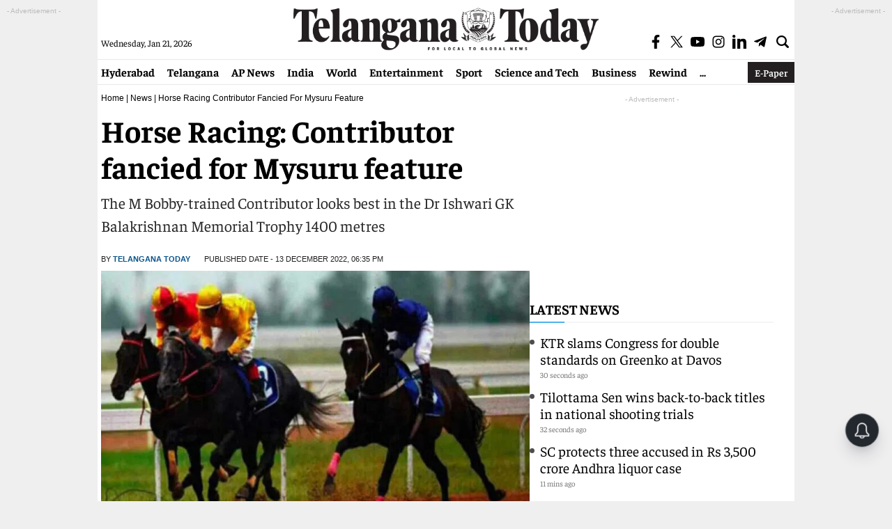

--- FILE ---
content_type: text/html; charset=utf-8
request_url: https://www.google.com/recaptcha/api2/aframe
body_size: 266
content:
<!DOCTYPE HTML><html><head><meta http-equiv="content-type" content="text/html; charset=UTF-8"></head><body><script nonce="RX3S__mGY90_2ShiiA2CdA">/** Anti-fraud and anti-abuse applications only. See google.com/recaptcha */ try{var clients={'sodar':'https://pagead2.googlesyndication.com/pagead/sodar?'};window.addEventListener("message",function(a){try{if(a.source===window.parent){var b=JSON.parse(a.data);var c=clients[b['id']];if(c){var d=document.createElement('img');d.src=c+b['params']+'&rc='+(localStorage.getItem("rc::a")?sessionStorage.getItem("rc::b"):"");window.document.body.appendChild(d);sessionStorage.setItem("rc::e",parseInt(sessionStorage.getItem("rc::e")||0)+1);localStorage.setItem("rc::h",'1769008389117');}}}catch(b){}});window.parent.postMessage("_grecaptcha_ready", "*");}catch(b){}</script></body></html>

--- FILE ---
content_type: application/javascript; charset=utf-8
request_url: https://fundingchoicesmessages.google.com/f/AGSKWxXjSB2tUfrqtBSi7wxbtOGsn64TRah3OK0wpmta89p7wDfWkmd00VpVAcqEL0af8MuEvUAQt9-RbIyyQqKM_MVIGRcv8nIQCWYpdEPSDk8JQ_f8EmHX_MoL3RH8th0WGyQDk2Rk89UQlqHhUBBZYbMQ_ldAK2FenDuOwQ_udwSgEwZ91sablQS_sY9v/_/circads./adverttop._advertisement_-Banner-Advert-/qj-ads.
body_size: -1289
content:
window['7bf127b2-8319-4dca-8165-69980711cf6d'] = true;

--- FILE ---
content_type: application/javascript; charset=utf-8
request_url: https://fundingchoicesmessages.google.com/f/AGSKWxXzJESMafPTqB9BcpeX9eGiaV2wHx_wr0iEvmKBnZ7pWh_82IoqJO-zjZRJpfE1Fl_cAC40lOlY_c8IaLU3_tFaVB1DVmbjOiLo4SsXCNxLtZDz6hriLG7vZBktElCICel5Ru0wfw==?fccs=W251bGwsbnVsbCxudWxsLG51bGwsbnVsbCxudWxsLFsxNzY5MDA4Mzg5LDY2NDAwMDAwMF0sbnVsbCxudWxsLG51bGwsW251bGwsWzcsNiwxMCw5XSxudWxsLDIsbnVsbCwiZW4iLG51bGwsbnVsbCxudWxsLG51bGwsbnVsbCwxXSwiaHR0cHM6Ly90ZWxhbmdhbmF0b2RheS5jb20vaG9yc2UtcmFjaW5nLWNvbnRyaWJ1dG9yLWZhbmNpZWQtZm9yLW15c3VydS1mZWF0dXJlIixudWxsLFtbOCwiOW9FQlItNW1xcW8iXSxbOSwiZW4tVVMiXSxbMTksIjIiXSxbMjQsIiJdLFsyOSwiZmFsc2UiXV1d
body_size: 228
content:
if (typeof __googlefc.fcKernelManager.run === 'function') {"use strict";this.default_ContributorServingResponseClientJs=this.default_ContributorServingResponseClientJs||{};(function(_){var window=this;
try{
var qp=function(a){this.A=_.t(a)};_.u(qp,_.J);var rp=function(a){this.A=_.t(a)};_.u(rp,_.J);rp.prototype.getWhitelistStatus=function(){return _.F(this,2)};var sp=function(a){this.A=_.t(a)};_.u(sp,_.J);var tp=_.ed(sp),up=function(a,b,c){this.B=a;this.j=_.A(b,qp,1);this.l=_.A(b,_.Pk,3);this.F=_.A(b,rp,4);a=this.B.location.hostname;this.D=_.Fg(this.j,2)&&_.O(this.j,2)!==""?_.O(this.j,2):a;a=new _.Qg(_.Qk(this.l));this.C=new _.dh(_.q.document,this.D,a);this.console=null;this.o=new _.mp(this.B,c,a)};
up.prototype.run=function(){if(_.O(this.j,3)){var a=this.C,b=_.O(this.j,3),c=_.fh(a),d=new _.Wg;b=_.hg(d,1,b);c=_.C(c,1,b);_.jh(a,c)}else _.gh(this.C,"FCNEC");_.op(this.o,_.A(this.l,_.De,1),this.l.getDefaultConsentRevocationText(),this.l.getDefaultConsentRevocationCloseText(),this.l.getDefaultConsentRevocationAttestationText(),this.D);_.pp(this.o,_.F(this.F,1),this.F.getWhitelistStatus());var e;a=(e=this.B.googlefc)==null?void 0:e.__executeManualDeployment;a!==void 0&&typeof a==="function"&&_.To(this.o.G,
"manualDeploymentApi")};var vp=function(){};vp.prototype.run=function(a,b,c){var d;return _.v(function(e){d=tp(b);(new up(a,d,c)).run();return e.return({})})};_.Tk(7,new vp);
}catch(e){_._DumpException(e)}
}).call(this,this.default_ContributorServingResponseClientJs);
// Google Inc.

//# sourceURL=/_/mss/boq-content-ads-contributor/_/js/k=boq-content-ads-contributor.ContributorServingResponseClientJs.en_US.9oEBR-5mqqo.es5.O/d=1/exm=ad_blocking_detection_executable,kernel_loader,loader_js_executable,web_iab_tcf_v2_signal_executable,web_iab_us_states_signal_executable/ed=1/rs=AJlcJMwtVrnwsvCgvFVyuqXAo8GMo9641A/m=cookie_refresh_executable
__googlefc.fcKernelManager.run('\x5b\x5b\x5b7,\x22\x5b\x5bnull,\\\x22telanganatoday.com\\\x22,\\\x22AKsRol_ULTL2jtXIhG5zKW--Tva0xuAPTxbfy3wQ23rOYtVx1se7RAwCgUUPXI4ROpXNoKQ-lL2PD8LU26OGxiOoq7HEEmkJlfR3awxzRX923f-_wOBduzxgSJ9v1TaO2jPHNI0T7_bVZQHTdtWB0vc4SB1bKBGHNw\\\\u003d\\\\u003d\\\x22\x5d,null,\x5b\x5bnull,null,null,\\\x22https:\/\/fundingchoicesmessages.google.com\/f\/AGSKWxWpsWGpDSIvt_TDCLhDN4NsPoIFNtnymRnMSIRB1rmDrqK_1XZOowKXxOMAiQzaf7n6Clpn8Fz6ZfBB1rr-BBi2I7ePgOjCCPUY7DBRXdoPQFrIL0AaDv2znTg0d4Gkl4q6jMUVpw\\\\u003d\\\\u003d\\\x22\x5d,null,null,\x5bnull,null,null,\\\x22https:\/\/fundingchoicesmessages.google.com\/el\/AGSKWxXfBcx3sHY6MuzqjYqBt2h1CIfFumw0yli8LXN68nxoF--7DhMBI_Cihgx4qeHdSJOzUt0VFNgNmUqg5C17BDGRV0wdooNLEXrUkd-3sOa2Yo0afyzZILDFH9wIb9Kf74D0voYmBA\\\\u003d\\\\u003d\\\x22\x5d,null,\x5bnull,\x5b7,6,10,9\x5d,null,2,null,\\\x22en\\\x22,null,null,null,null,null,1\x5d,null,\\\x22Privacy and cookie settings\\\x22,\\\x22Close\\\x22,null,null,null,\\\x22Managed by Google. Complies with IAB TCF. CMP ID: 300\\\x22\x5d,\x5b3,1\x5d\x5d\x22\x5d\x5d,\x5bnull,null,null,\x22https:\/\/fundingchoicesmessages.google.com\/f\/AGSKWxUieGGO0wsg8v_hfOHBxPsJyf4hLAheZFlLBAj-9iTdP0zMhWpawZ8pbvlUDkfrLPcNCmkKb7I4hoxyBSyzw9kqJa261n9M3rH5mD6GD0wMds1UhytAKg_VoMqw6StIjo5bZER5RA\\u003d\\u003d\x22\x5d\x5d');}